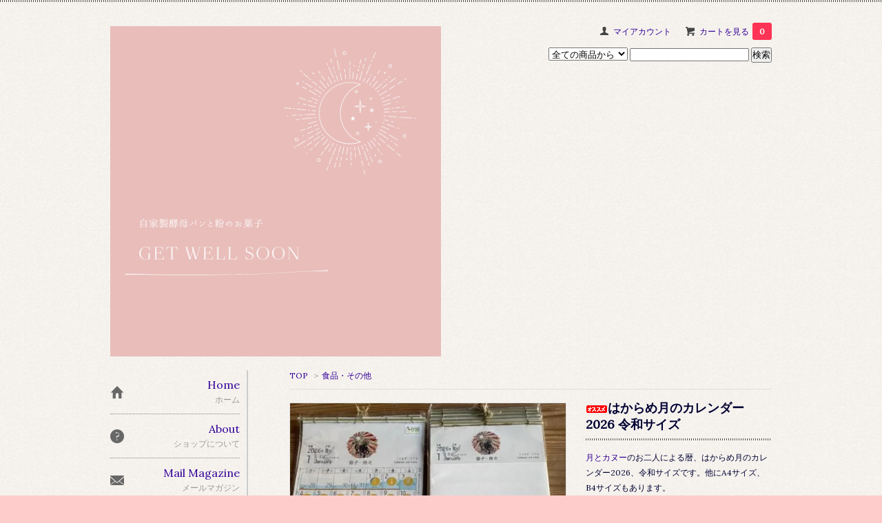

--- FILE ---
content_type: text/html; charset=EUC-JP
request_url: https://getwellsoon.jp/?pid=154454074
body_size: 11022
content:
<!DOCTYPE html PUBLIC "-//W3C//DTD XHTML 1.0 Transitional//EN" "http://www.w3.org/TR/xhtml1/DTD/xhtml1-transitional.dtd">
<html xmlns:og="http://ogp.me/ns#" xmlns:fb="http://www.facebook.com/2008/fbml" xmlns:mixi="http://mixi-platform.com/ns#" xmlns="http://www.w3.org/1999/xhtml" xml:lang="ja" lang="ja" dir="ltr">
<head>
<meta http-equiv="content-type" content="text/html; charset=euc-jp" />
<meta http-equiv="X-UA-Compatible" content="IE=edge,chrome=1" />
<title>はからめ月のカレンダー2026 令和サイズ - 自家製酵母パンと粉のお菓子　GET WELL SOON</title>
<meta name="Keywords" content="はからめ月のカレンダー2026 令和サイズ,自家製酵母,天然酵母,マクロビオティック,ビーガン,玄米甘酒,ベジタリアン,フォカッチャ,スコーン,砂糖不使用,乳製品不使用,クロワッサン,シフォンケーキ,全粒粉,直火焼きマフィン,ピタパン,ベーグル" />
<meta name="Description" content="小麦全粒粉の酵母と、自家製玄米甘酒酵母とを使い分け、どっしりとしたパンから、やわらかく食べやすいパンまで、季節の素材をふんだんに使ってバラエティゆたかな品揃えで地方発送しています。白砂糖卵乳製品不使用のこだわり抜いたパンたちをぜひお試しください。" />
<meta name="Author" content="八代絵里子" />
<meta name="Copyright" content="copyright@get well soon all rights reserved." />
<meta http-equiv="content-style-type" content="text/css" />
<meta http-equiv="content-script-type" content="text/javascript" />
<link rel="stylesheet" href="https://img06.shop-pro.jp/PA01015/878/css/9/index.css?cmsp_timestamp=20250729094229" type="text/css" />

<link rel="alternate" type="application/rss+xml" title="rss" href="https://getwellsoon.jp/?mode=rss" />
<link rel="alternate" media="handheld" type="text/html" href="https://getwellsoon.jp/?prid=154454074" />
<script type="text/javascript" src="//ajax.googleapis.com/ajax/libs/jquery/1.7.2/jquery.min.js" ></script>
<meta property="og:title" content="はからめ月のカレンダー2026 令和サイズ - 自家製酵母パンと粉のお菓子　GET WELL SOON" />
<meta property="og:description" content="小麦全粒粉の酵母と、自家製玄米甘酒酵母とを使い分け、どっしりとしたパンから、やわらかく食べやすいパンまで、季節の素材をふんだんに使ってバラエティゆたかな品揃えで地方発送しています。白砂糖卵乳製品不使用のこだわり抜いたパンたちをぜひお試しください。" />
<meta property="og:url" content="https://getwellsoon.jp?pid=154454074" />
<meta property="og:site_name" content="自家製酵母パンと粉のお菓子　GET WELL SOON" />
<meta property="og:image" content="https://img06.shop-pro.jp/PA01015/878/product/154454074.jpg?cmsp_timestamp=20251021083529"/>
<meta property="og:type" content="product" />
<meta property="product:price:amount" content="3960" />
<meta property="product:price:currency" content="JPY" />
<meta property="product:product_link" content="https://getwellsoon.jp?pid=154454074" />
<meta name="facebook-domain-verification" content="b52pj4lj5je7ynus1krygq3lwtix29" />
<script>
  var Colorme = {"page":"product","shop":{"account_id":"PA01015878","title":"\u81ea\u5bb6\u88fd\u9175\u6bcd\u30d1\u30f3\u3068\u7c89\u306e\u304a\u83d3\u5b50\u3000GET WELL SOON"},"basket":{"total_price":0,"items":[]},"customer":{"id":null},"inventory_control":"none","product":{"shop_uid":"PA01015878","id":154454074,"name":"\u306f\u304b\u3089\u3081\u6708\u306e\u30ab\u30ec\u30f3\u30c0\u30fc2026 \u4ee4\u548c\u30b5\u30a4\u30ba","model_number":"","stock_num":null,"sales_price":3600,"sales_price_including_tax":3960,"variants":[],"category":{"id_big":95163,"id_small":0},"groups":[],"members_price":3600,"members_price_including_tax":3960}};

  (function() {
    function insertScriptTags() {
      var scriptTagDetails = [];
      var entry = document.getElementsByTagName('script')[0];

      scriptTagDetails.forEach(function(tagDetail) {
        var script = document.createElement('script');

        script.type = 'text/javascript';
        script.src = tagDetail.src;
        script.async = true;

        if( tagDetail.integrity ) {
          script.integrity = tagDetail.integrity;
          script.setAttribute('crossorigin', 'anonymous');
        }

        entry.parentNode.insertBefore(script, entry);
      })
    }

    window.addEventListener('load', insertScriptTags, false);
  })();
</script>
</head>
<body>
<meta name="colorme-acc-payload" content="?st=1&pt=10029&ut=154454074&at=PA01015878&v=20260114111628&re=&cn=4707cfedce51b268cc76ed7bb6cf3439" width="1" height="1" alt="" /><script>!function(){"use strict";Array.prototype.slice.call(document.getElementsByTagName("script")).filter((function(t){return t.src&&t.src.match(new RegExp("dist/acc-track.js$"))})).forEach((function(t){return document.body.removeChild(t)})),function t(c){var r=arguments.length>1&&void 0!==arguments[1]?arguments[1]:0;if(!(r>=c.length)){var e=document.createElement("script");e.onerror=function(){return t(c,r+1)},e.src="https://"+c[r]+"/dist/acc-track.js?rev=3",document.body.appendChild(e)}}(["acclog001.shop-pro.jp","acclog002.shop-pro.jp"])}();</script><link href='https://fonts.googleapis.com/css?family=Lora:400' rel='stylesheet' type='text/css'>
<script>
  $(function(){
    $(".more_btn").on("click", function() {
      $(".more_seller").toggle();
      $(".updown").toggleClass("more_up");
    });
  });

$(function(){
  $('a[href^=#]').click(function(){
    var speed = 500;
    var href= $(this).attr("href");
    var target = $(href == "#" || href == "" ? 'html' : href);
    var position = target.offset().top;
    $("html, body").animate({scrollTop:position}, speed, "swing");
    return false;
  });
});
</script>

<div id="top_line">

</div>

<div id="container">

  
  <div id="header">
    <div class="header_link">
      <ul>
        <li class="my_account"><a href="https://getwellsoon.jp/?mode=myaccount"><i class="account"></i>マイアカウント</a></li>
                <li class="view_cart"><a href="https://getwellsoon.jp/cart/proxy/basket?shop_id=PA01015878&shop_domain=getwellsoon.jp"><i class="cart"></i>カートを見る<span class="count">0</span></a></li>
      </ul>
    </div>

      
    
          

    
    <div class="search">
      <form action="https://getwellsoon.jp/" method="GET" id="search">
        <input type="hidden" name="mode" value="srh" />
        <select name="cid" style="width: 115px;">
          <option value="">全ての商品から</option>
                    <option value="2845278,0">サイマティクス・レゾナンスによる、遠隔ヒーリング</option>
                    <option value="2944179,0">viiva社の商品</option>
                    <option value="348863,0">限定商品</option>
                    <option value="95139,0">少し酸味のある小麦全粒粉酵母の定番パン</option>
                    <option value="1305231,0">酸味の少ない自家製玄米甘酒酵母のパン</option>
                    <option value="95165,0">季節のパン・お菓子</option>
                    <option value="95161,0">スコーン、クッキー、マフィン、パイ、ピザ、タルト、キッシュなど</option>
                    <option value="2711505,0">ヴィーガンクロワッサン</option>
                    <option value="95162,0">セット商品</option>
                    <option value="95163,0">食品・その他</option>
                  </select>
        <input type="text" name="keyword">
        <input type="submit" value="検索" />
      </form>
    </div>
    

    <h1 class="logo"><a href="./"><img src="https://img06.shop-pro.jp/PA01015/878/PA01015878.png?cmsp_timestamp=20260112101211" alt="自家製酵母パンと粉のお菓子　GET WELL SOON" /></a></h1>
  </div>
  

  
  <div id="main">
  <div class="footstamp">
  
  
  <p>
    <a href="./">TOP</a>
    <span>&gt;</span><a href='?mode=cate&cbid=95163&csid=0'>食品・その他</a>      </p>
  
    
</div>

<form class="clearfix product_form" name="product_form" method="post" action="https://getwellsoon.jp/cart/proxy/basket/items/add">

<div class="product_detail_area">
    <div class="add_cart">
           
             <h2 class="product_name"><img class='new_mark_img1' src='https://img.shop-pro.jp/img/new/icons29.gif' style='border:none;display:inline;margin:0px;padding:0px;width:auto;' />はからめ月のカレンダー2026 令和サイズ</h2>
          <div class="product_description">
            <a href="http://www.hacarame.com/index.html" target="_blank">月とカヌー</a>のお二人による暦、はからめ月のカレンダー2026、令和サイズです。他にA4サイズ、B4サイズもあります。<br />
令和サイズは通常送料+220円（梱包料＋追加送料として。ご注文いただいた後に追加させていただきます。）がかかります。<br />
<br />
月のリズムを感じながら生きていくためのさまざまな知恵がそこかしこにちりばめられていて、細かな絵柄がとても美しく、紙も琵琶湖淀川水系のヨシから作られたものを用いていて、とても気持ちのいいカレンダーです。<br />
<br />
時々パンを買いにきてくださる月とカヌーのお二人、その生き方に共感して、カレンダーを取り扱わせていただけることをとてもうれしく思っています。<br />
<br />
毎日の月の姿が大きく描かれているので、視覚的にパッ、と今のことがわかります。<br />
その他一粒万倍日であるとか、二十四節気、雑節、などもわかりやすく表されています。<br />
令和サイズ（A3）に限り福島県奥会津のからむし（苧麻）の紐で綴じられています。<br />
からむしを育て収穫し繊維を取り出して紡ぐ、そして草木染めされたものが皆様の手に届きます。<br />
A4、B4サイズも昨年に引き続き、植物性の紐で綴じられています。<br />
<br />
<br />
パンと一緒に、もしくは、カレンダーのみでも、お送りします。<br />
<br />
<a href="http://www.hacarame.com/index.html" target="_blank">http://www.hacarame.com/index.html</a>
          </div>
        
        <table class="add_cart_table">
          
                    
                                  <tr>
              <th>販売価格</th>
              <td>
                                
                  <strong class="price">3,960円(税込)</strong><br />
                            </td>
              </tr>
                    
                    
                                    <tr>
                <th>購入数</th>
                <td>
                  <table border="0" cellpadding="0" cellspacing="0">
                    <tr>
                      <td class="pur_block" style="padding: 0px; border:none;">
                        <input type="text" name="product_num" value="1" />
                      </td>
                      <td class="pur_block" style="padding: 0px; border:none;">
                        <div style="width: 25px;">
                        <a href="javascript:f_change_num2(document.product_form.product_num,'1',1,null);"><img src="https://img.shop-pro.jp/tmpl_img/67/nup.png"></a>
                        <a href="javascript:f_change_num2(document.product_form.product_num,'0',1,null);"><img src="https://img.shop-pro.jp/tmpl_img/67/ndown.png"></a>
                        </div>
                      </td>
                      <td class="pur_block" style="border:none;">
                        <p></p>
                      </td>
                    </tr>
                  </table>
                </td>
              </tr>
                                
                    
                                      </table>
                              </div>

    <div class="product_images">

    <script type="text/javascript" src="https://img.shop-pro.jp/js/cloud-zoom.1.0.2.js"></script>

    <div class="zoom-section">
      <div class="zoom-small-image">
        <div id="wrap">
          
                      <a href="https://img06.shop-pro.jp/PA01015/878/product/154454074.jpg?cmsp_timestamp=20251021083529" class="cloud-zoom" id="zoom1" rel="position: &#39;inside&#39; , showTitle: true, adjustX:-4, adjustY:-4" style="position: relative; display: block; " title="">
            <img src="https://img06.shop-pro.jp/PA01015/878/product/154454074.jpg?cmsp_timestamp=20251021083529" style="display: block;" />
            </a>
                    
          <input type="hidden" name="user_hash" value="622bdc573bd1d6c60072582aac58a0de"><input type="hidden" name="members_hash" value="622bdc573bd1d6c60072582aac58a0de"><input type="hidden" name="shop_id" value="PA01015878"><input type="hidden" name="product_id" value="154454074"><input type="hidden" name="members_id" value=""><input type="hidden" name="back_url" value="https://getwellsoon.jp/?pid=154454074"><input type="hidden" name="reference_token" value="8e3d8f3b277c4e7b8dba9408fd40247a"><input type="hidden" name="shop_domain" value="getwellsoon.jp">
      </div>
    </div>

    <div class="zoom-desc clearfix">
              <a href="https://img06.shop-pro.jp/PA01015/878/product/154454074.jpg?cmsp_timestamp=20251021083529" class="cloud-zoom-gallery" title="" rel="useZoom: &#39;zoom1&#39;, smallImage: &#39; https://img06.shop-pro.jp/PA01015/878/product/154454074.jpg?cmsp_timestamp=20251021083529&#39; ">
        <img class="zoom-tiny-image" src="https://img06.shop-pro.jp/PA01015/878/product/154454074.jpg?cmsp_timestamp=20251021083529" />
        </a>
                                          <a href="https://img06.shop-pro.jp/PA01015/878/product/154454074_o1.jpg?cmsp_timestamp=20251021083529" class="cloud-zoom-gallery" title="" rel="useZoom: 'zoom1', smallImage: ' https://img06.shop-pro.jp/PA01015/878/product/154454074_o1.jpg?cmsp_timestamp=20251021083529' ">
            <img class="zoom-tiny-image" src="https://img06.shop-pro.jp/PA01015/878/product/154454074_o1.jpg?cmsp_timestamp=20251021083529" />
            </a>
                                        <a href="https://img06.shop-pro.jp/PA01015/878/product/154454074_o2.jpg?cmsp_timestamp=20251021083529" class="cloud-zoom-gallery" title="" rel="useZoom: 'zoom1', smallImage: ' https://img06.shop-pro.jp/PA01015/878/product/154454074_o2.jpg?cmsp_timestamp=20251021083529' ">
            <img class="zoom-tiny-image" src="https://img06.shop-pro.jp/PA01015/878/product/154454074_o2.jpg?cmsp_timestamp=20251021083529" />
            </a>
                                        <a href="https://img06.shop-pro.jp/PA01015/878/product/154454074_o3.jpg?cmsp_timestamp=20251021083529" class="cloud-zoom-gallery gallery_last" title="" rel="useZoom: 'zoom1', smallImage: ' https://img06.shop-pro.jp/PA01015/878/product/154454074_o3.jpg?cmsp_timestamp=20251021083529' ">
            <img class="zoom-tiny-image" src="https://img06.shop-pro.jp/PA01015/878/product/154454074_o3.jpg?cmsp_timestamp=20251021083529" />
            </a>
                                        <a href="https://img06.shop-pro.jp/PA01015/878/product/154454074_o4.jpg?cmsp_timestamp=20251021083529" class="cloud-zoom-gallery" title="" rel="useZoom: 'zoom1', smallImage: ' https://img06.shop-pro.jp/PA01015/878/product/154454074_o4.jpg?cmsp_timestamp=20251021083529' ">
            <img class="zoom-tiny-image" src="https://img06.shop-pro.jp/PA01015/878/product/154454074_o4.jpg?cmsp_timestamp=20251021083529" />
            </a>
                                        <a href="https://img06.shop-pro.jp/PA01015/878/product/154454074_o5.jpg?cmsp_timestamp=20251021083529" class="cloud-zoom-gallery" title="" rel="useZoom: 'zoom1', smallImage: ' https://img06.shop-pro.jp/PA01015/878/product/154454074_o5.jpg?cmsp_timestamp=20251021083529' ">
            <img class="zoom-tiny-image" src="https://img06.shop-pro.jp/PA01015/878/product/154454074_o5.jpg?cmsp_timestamp=20251021083529" />
            </a>
                                                                                                                                                                                                                                                                                                                                                                                                                                                                                                                                                                                                                                                                                                                                                                                                                                                    </div>
  </div>
</div>



        
        

        



<div class="add_cart">


        
        
          <div class="disable_cartin button_area">
            <input type="submit" value="カートに入れる" class="btn btn-primary btn-large" />
          </div>
                
              
        <p id="sk_link_other">
          <a href="https://getwellsoon.jp/?mode=sk">特定商取引法に基づく表記 (返品など)</a>
        </p>

          <div class="product_link_area">
          
          <p>
            <a class="btn btn-contact" href="https://getwellsoon.shop-pro.jp/customer/products/154454074/inquiries/new">この商品について問い合わせる</a>
          </p>
          <ul class="other_link">
                      <li><a href="mailto:?subject=%E3%80%90%E8%87%AA%E5%AE%B6%E8%A3%BD%E9%85%B5%E6%AF%8D%E3%83%91%E3%83%B3%E3%81%A8%E7%B2%89%E3%81%AE%E3%81%8A%E8%8F%93%E5%AD%90%E3%80%80GET%20WELL%20SOON%E3%80%91%E3%81%AE%E3%80%8C%E3%81%AF%E3%81%8B%E3%82%89%E3%82%81%E6%9C%88%E3%81%AE%E3%82%AB%E3%83%AC%E3%83%B3%E3%83%80%E3%83%BC2026%20%E4%BB%A4%E5%92%8C%E3%82%B5%E3%82%A4%E3%82%BA%E3%80%8D%E3%81%8C%E3%81%8A%E3%81%99%E3%81%99%E3%82%81%E3%81%A7%E3%81%99%EF%BC%81&body=%0D%0A%0D%0A%E2%96%A0%E5%95%86%E5%93%81%E3%80%8C%E3%81%AF%E3%81%8B%E3%82%89%E3%82%81%E6%9C%88%E3%81%AE%E3%82%AB%E3%83%AC%E3%83%B3%E3%83%80%E3%83%BC2026%20%E4%BB%A4%E5%92%8C%E3%82%B5%E3%82%A4%E3%82%BA%E3%80%8D%E3%81%AEURL%0D%0Ahttps%3A%2F%2Fgetwellsoon.jp%2F%3Fpid%3D154454074%0D%0A%0D%0A%E2%96%A0%E3%82%B7%E3%83%A7%E3%83%83%E3%83%97%E3%81%AEURL%0Ahttps%3A%2F%2Fgetwellsoon.jp%2F">この商品を友達に教える</a></li>
            <li><a href="https://getwellsoon.jp/?mode=cate&cbid=95163&csid=0">買い物を続ける</a></li>
          </ul>
          <ul class="share clearfix">
            <li><div class="twitter">
            <a href="https://twitter.com/share" class="twitter-share-button" data-url="https://getwellsoon.jp/?pid=154454074" data-text="" data-lang="ja" >ツイート</a>
<script charset="utf-8">!function(d,s,id){var js,fjs=d.getElementsByTagName(s)[0],p=/^http:/.test(d.location)?'http':'https';if(!d.getElementById(id)){js=d.createElement(s);js.id=id;js.src=p+'://platform.twitter.com/widgets.js';fjs.parentNode.insertBefore(js,fjs);}}(document, 'script', 'twitter-wjs');</script>
          </div></li>
          <li><div class="fb-like">
            
          </div></li>
          <li><div class="line">
           <div class="line-it-button" data-lang="ja" data-type="share-a" data-ver="3"
                         data-color="default" data-size="small" data-count="false" style="display: none;"></div>
                       <script src="https://www.line-website.com/social-plugins/js/thirdparty/loader.min.js" async="async" defer="defer"></script>
          </div></li></ul>
         <ul class="share calamel-link clearfix">  
                      <li><div class="fav_button"></div></li>
         </ul>
</div>


</div>


</div>
</form>
<br style="clear:both;">




  <div class="box  box_small" id="box_recommend">
  <div class="header_block clearfix">
  <div class="icon">
  <img src="https://img.shop-pro.jp/tmpl_img/67/recommended_icon.png">
  </div>
  <div class="title">
  <h3>おすすめ商品</h3>
  </div>
  </div>
        <div class="item_box">
        
        <div class="item_image">
                        <a href="?pid=1807600"><img src="https://img06.shop-pro.jp/PA01015/878/product/1807600_th.jpg?cmsp_timestamp=20230716123422" class="item" /></a><br />
                    </div>
        <div class="item_detail">
            
            <p class="item_name">
                <a href="?pid=1807600"><img class='new_mark_img1' src='https://img.shop-pro.jp/img/new/icons29.gif' style='border:none;display:inline;margin:0px;padding:0px;width:auto;' />おまかせセット3000</a><br />
            </p>
            <p class="item_price">
                
                                
                3,240円(税込)<br />
                                            </p>
        </div>
    </div>
            <div class="item_box">
        
        <div class="item_image">
                        <a href="?pid=1807613"><img src="https://img06.shop-pro.jp/PA01015/878/product/1807613_th.jpg?cmsp_timestamp=20251224004512" class="item" /></a><br />
                    </div>
        <div class="item_detail">
            
            <p class="item_name">
                <a href="?pid=1807613">GANESHの新茶の紅茶（アッサム）</a><br />
            </p>
            <p class="item_price">
                
                                
                1,728円(税込)<br />
                                            </p>
        </div>
    </div>
            <div class="item_box">
        
        <div class="item_image">
                        <a href="?pid=13377196"><img src="https://img.shop-pro.jp/tmpl_img/67/m.gif" class="item" /></a><br />
                    </div>
        <div class="item_detail">
            
            <p class="item_name">
                <a href="?pid=13377196">さつまいもとりんごのパイ</a><br />
            </p>
            <p class="item_price">
                
                                
                540円(税込)<br />
                                            </p>
        </div>
    </div>
            <div class="item_box">
        
        <div class="item_image">
                        <a href="?pid=21242424"><img src="https://img06.shop-pro.jp/PA01015/878/product/21242424_th.jpg?cmsp_timestamp=20251219112813" class="item" /></a><br />
                    </div>
        <div class="item_detail">
            
            <p class="item_name">
                <a href="?pid=21242424"><img class='new_mark_img1' src='https://img.shop-pro.jp/img/new/icons29.gif' style='border:none;display:inline;margin:0px;padding:0px;width:auto;' />豆乳クリームパン</a><br />
            </p>
            <p class="item_price">
                
                                
                356円(税込)<br />
                                            </p>
        </div>
    </div>
            <div class="item_box box_last">
        
        <div class="item_image">
                        <a href="?pid=39504977"><img src="https://img06.shop-pro.jp/PA01015/878/product/39504977_th.jpg?cmsp_timestamp=20170131223312" class="item" /></a><br />
                    </div>
        <div class="item_detail">
            
            <p class="item_name">
                <a href="?pid=39504977"><img class='new_mark_img1' src='https://img.shop-pro.jp/img/new/icons29.gif' style='border:none;display:inline;margin:0px;padding:0px;width:auto;' />あんこと豆乳クリームのパン</a><br />
            </p>
            <p class="item_price">
                
                                
                356円(税込)<br />
                                            </p>
        </div>
    </div>
            <br style="clear:both;" />
  </div>

  <div class="box  box_small" id="box_new-item">
  <div class="header_block clearfix">
  <div class="icon">
  <img src="https://img.shop-pro.jp/tmpl_img/67/recommended_icon.png">
  </div>
  <div class="title">
  <h3>新着商品</h3>
  </div>
  </div>
        <div class="item_box">
        
        <div class="item_image">
                        <a href="?pid=189916503"><img src="https://img06.shop-pro.jp/PA01015/878/product/189916503_th.jpg?cmsp_timestamp=20251224005130" class="item" /></a><br />
                    </div>
        <div class="item_detail">
            
            <p class="item_name">
                <a href="?pid=189916503">ganesh カレー粉 100g（クミン10g付き）</a><br />
            </p>
            <p class="item_price">
                
                                
                1,728円(税込)<br />
                                            </p>
        </div>
    </div>
            <div class="item_box">
        
        <div class="item_image">
                        <a href="?pid=189766040"><img src="https://img06.shop-pro.jp/PA01015/878/product/189766040_th.jpg?cmsp_timestamp=20251211170803" class="item" /></a><br />
                    </div>
        <div class="item_detail">
            
            <p class="item_name">
                <a href="?pid=189766040">MOONSOAP ヘンプチャコールソープ</a><br />
            </p>
            <p class="item_price">
                
                                
                1,870円(税込)<br />
                                            </p>
        </div>
    </div>
            <div class="item_box">
        
        <div class="item_image">
                        <a href="?pid=189765738"><img src="https://img06.shop-pro.jp/PA01015/878/product/189765738_th.jpg?cmsp_timestamp=20251211163610" class="item" /></a><br />
                    </div>
        <div class="item_detail">
            
            <p class="item_name">
                <a href="?pid=189765738">MOONSOAP クロミツヘアパック ダブルラベンダー</a><br />
            </p>
            <p class="item_price">
                
                                
                3,520円(税込)<br />
                                            </p>
        </div>
    </div>
            <div class="item_box">
        
        <div class="item_image">
                        <a href="?pid=189764320"><img src="https://img06.shop-pro.jp/PA01015/878/product/189764320_th.jpg?cmsp_timestamp=20251211161945" class="item" /></a><br />
                    </div>
        <div class="item_detail">
            
            <p class="item_name">
                <a href="?pid=189764320">MOONSOAP クロミツヘアパック ロイヤルジャスミン</a><br />
            </p>
            <p class="item_price">
                
                                
                3,630円(税込)<br />
                                            </p>
        </div>
    </div>
            <div class="item_box box_last">
        
        <div class="item_image">
                        <a href="?pid=189763748"><img src="https://img06.shop-pro.jp/PA01015/878/product/189763748_th.jpg?cmsp_timestamp=20251211161204" class="item" /></a><br />
                    </div>
        <div class="item_detail">
            
            <p class="item_name">
                <a href="?pid=189763748">People Tree オーガニックチョコ ラム フィリング</a><br />
            </p>
            <p class="item_price">
                
                                
                972円(税込)<br />
                                            </p>
        </div>
    </div>
            <br style="clear:both;" />
  </div>

<script type="text/javascript" src="https://img.shop-pro.jp/js/jquery.easing.1.3.js"></script>

  
  
      
    </div>
  


<div id="side">
  
  
    <div class="box" id="side_nav">
    <ul>
         <li><a href="./"><div class="nav_item clearfix"><div class="nav_icon"><img src="https://img.shop-pro.jp/tmpl_img/67/home_icon.png"></div><div class="nav_title"><h3>Home</h3>
<p>ホーム</p></div></div></a></li>
         <li><a href="https://getwellsoon.jp/?mode=sk"><div class="nav_item clearfix"><div class="nav_icon"><img src="https://img.shop-pro.jp/tmpl_img/67/about_icon.png"></div><div class="nav_title"><h3>About</h3>
<p>ショップについて</p></div></div></a></li>
                         <li><a href="https://getwellsoon.shop-pro.jp/customer/newsletter/subscriptions/new"><div class="nav_item clearfix"><div class="nav_icon"><img src="https://img.shop-pro.jp/tmpl_img/67/mailmaga_icon.png"></div><div class="nav_title"><h3>Mail Magazine</h3>
<p>メールマガジン</p></div></div></a></li>
                 <li><a href="https://getwellsoon.shop-pro.jp/customer/inquiries/new"><div class="nav_item clearfix"><div class="nav_icon"><img src="https://img.shop-pro.jp/tmpl_img/67/contact_icon.png"></div><div class="nav_title"><h3>Contact</h3>
<p>お問い合わせ</p></div></div></a></li>
     </ul>
    </div>
    



  <div class="box box_default" id="box_category">
  <div class="header_block clearfix">
  <div class="icon">
  <img src="https://img.shop-pro.jp/tmpl_img/67/category_icon.png">
  </div>
  <div class="title">
  <h3>Category</h3>
  </div>
  </div>
  <ul>
    <li><a href="./?mode=srh&cid=&keyword="><div><p>全ての商品</p></div></a></li>      
                <li>
      <a href="https://getwellsoon.jp/?mode=cate&cbid=2845278&csid=0"><div><img src="https://img06.shop-pro.jp/PA01015/878/category/2845278_0.jpg?cmsp_timestamp=20250122070319" /><br />
      <p>サイマティクス・レゾナンスによる、遠隔ヒーリング</p></div></a>
      </li>
                      <li>
      <a href="https://getwellsoon.jp/?mode=cate&cbid=2944179&csid=0"><div><img src="https://img06.shop-pro.jp/PA01015/878/category/2944179_0.jpg?cmsp_timestamp=20250131005446" /><br />
      <p>viiva社の商品</p></div></a>
      </li>
                      <li>
      <a href="https://getwellsoon.jp/?mode=cate&cbid=348863&csid=0"><div><img src="https://img06.shop-pro.jp/PA01015/878/category/348863_0.jpg?cmsp_timestamp=20250617095402" /><br />
      <p>限定商品</p></div></a>
      </li>
                      <li>
      <a href="https://getwellsoon.jp/?mode=cate&cbid=95139&csid=0"><div><img src="https://img06.shop-pro.jp/PA01015/878/category/95139_0.jpg?cmsp_timestamp=20230430145940" /><br />
      <p>少し酸味のある小麦全粒粉酵母の定番パン</p></div></a>
      </li>
                      <li>
      <a href="https://getwellsoon.jp/?mode=cate&cbid=1305231&csid=0"><div><img src="https://img06.shop-pro.jp/PA01015/878/category/1305231_0.jpg?cmsp_timestamp=20230430150308" /><br />
      <p>酸味の少ない自家製玄米甘酒酵母のパン</p></div></a>
      </li>
                      <li>
      <a href="https://getwellsoon.jp/?mode=cate&cbid=95165&csid=0"><div><img src="https://img06.shop-pro.jp/PA01015/878/category/95165_0.jpg?cmsp_timestamp=20230430150130" /><br />
      <p>季節のパン・お菓子</p></div></a>
      </li>
                      <li>
      <a href="https://getwellsoon.jp/?mode=cate&cbid=95161&csid=0"><div><img src="https://img06.shop-pro.jp/PA01015/878/category/95161_0.jpg?cmsp_timestamp=20230430150045" /><br />
      <p>スコーン、クッキー、マフィン、パイ、ピザ、タルト、キッシュなど</p></div></a>
      </li>
                      <li>
      <a href="https://getwellsoon.jp/?mode=cate&cbid=2711505&csid=0"><div><img src="https://img06.shop-pro.jp/PA01015/878/category/2711505_0.jpg?cmsp_timestamp=20250925084908" /><br />
      <p>ヴィーガンクロワッサン</p></div></a>
      </li>
                      <li>
      <a href="https://getwellsoon.jp/?mode=cate&cbid=95162&csid=0"><div><img src="https://img06.shop-pro.jp/PA01015/878/category/95162_0.jpg?cmsp_timestamp=20230430150513" /><br />
      <p>セット商品</p></div></a>
      </li>
                      <li>
      <a href="https://getwellsoon.jp/?mode=cate&cbid=95163&csid=0"><div><img src="https://img06.shop-pro.jp/PA01015/878/category/95163_0.jpg?cmsp_timestamp=20230430150642" /><br />
      <p>食品・その他</p></div></a>
      </li>
            </ul>
</div>


  
  

    
        <div class="box" id="box_sellers">
    <div class="header_block clearfix">
    <div class="icon"><img src="https://img.shop-pro.jp/tmpl_img/67/seller_icon.png"></div>
    <div class="title"><h3>Ranking</h3></div>
    </div>
    <ul>
                        <li class="top_seller   ">         
          <a href="?pid=95118069"><div class="seller_box clearfix">
                    <img class="seller_image" src="https://img06.shop-pro.jp/PA01015/878/product/95118069_th.jpg?cmsp_timestamp=20161109144058">
                     <div class="seller_detail">
           <p class="seller_rank">No.<strong>1</strong></p>
           <p class="seller_name"><img class='new_mark_img1' src='https://img.shop-pro.jp/img/new/icons53.gif' style='border:none;display:inline;margin:0px;padding:0px;width:auto;' />ミルクチョコレート</p>
           <p class="seller_teika">
                  
                                    
                  994円(税込)<br />
                                    </p>
           </div>
        </div></a></li>
                        <li class="top_seller rank_2  ">         
          <a href="?pid=6607085"><div class="seller_box clearfix">
                    <img class="seller_image" src="https://img06.shop-pro.jp/PA01015/878/product/6607085_th.jpg">
                     <div class="seller_detail">
           <p class="seller_rank">No.<strong>2</strong></p>
           <p class="seller_name">山の晩茶　（約230g）</p>
           <p class="seller_teika">
                  
                                    
                  3,142円(税込)<br />
                                    </p>
           </div>
        </div></a></li>
                        <li class="top_seller  rank_3 ">         
          <a href="?pid=4635355"><div class="seller_box clearfix">
                    <img class="seller_image" src="https://img06.shop-pro.jp/PA01015/878/product/4635355_th.jpg">
                     <div class="seller_detail">
           <p class="seller_rank">No.<strong>3</strong></p>
           <p class="seller_name">プレーンバゲット</p>
           <p class="seller_teika">
                  
                                    
                  600円(税込)<br />
                                    </p>
           </div>
        </div></a></li>
                        <li class="   ">         
          <a href="?pid=101707931"><div class="seller_box clearfix">
                    <img class="seller_image" src="https://img06.shop-pro.jp/PA01015/878/product/101707931_th.jpg?cmsp_timestamp=20240628143103">
                     <div class="seller_detail">
           <p class="seller_rank">No.<strong>4</strong></p>
           <p class="seller_name"><img class='new_mark_img1' src='https://img.shop-pro.jp/img/new/icons29.gif' style='border:none;display:inline;margin:0px;padding:0px;width:auto;' />野菜と豆のカレーパン</p>
           <p class="seller_teika">
                  
                                    
                  378円(税込)<br />
                                    </p>
           </div>
        </div></a></li>
                        <li class="   ">         
          <a href="?pid=178630762"><div class="seller_box clearfix">
                    <img class="seller_image" src="https://img06.shop-pro.jp/PA01015/878/product/178630762_th.jpg?cmsp_timestamp=20250901185744">
                     <div class="seller_detail">
           <p class="seller_rank">No.<strong>5</strong></p>
           <p class="seller_name"><img class='new_mark_img1' src='https://img.shop-pro.jp/img/new/icons29.gif' style='border:none;display:inline;margin:0px;padding:0px;width:auto;' />2026年1月ひと月通してお送りします、サイマティクス・レゾナンスによる、遠隔ヒーリング（お一人さま分）</p>
           <p class="seller_teika">
                  
                                    
                  8,888円(税込)<br />
                                    </p>
           </div>
        </div></a></li>
                        <li class="   more_seller">         
          <a href="?pid=103388137"><div class="seller_box clearfix">
                    <img class="seller_image" src="https://img06.shop-pro.jp/PA01015/878/product/103388137_th.jpg?cmsp_timestamp=20191101080744">
                     <div class="seller_detail">
           <p class="seller_rank">No.<strong>6</strong></p>
           <p class="seller_name">シナモンロール</p>
           <p class="seller_teika">
                  
                                    
                  324円(税込)<br />
                                    </p>
           </div>
        </div></a></li>
                        <li class="   more_seller">         
          <a href="?pid=41988889"><div class="seller_box clearfix">
                    <img class="seller_image" src="https://img06.shop-pro.jp/PA01015/878/product/41988889_th.jpg?20120411173026">
                     <div class="seller_detail">
           <p class="seller_rank">No.<strong>7</strong></p>
           <p class="seller_name">パンドミ　プチブール</p>
           <p class="seller_teika">
                  
                                    
                  270円(税込)<br />
                                    </p>
           </div>
        </div></a></li>
                        <li class="   more_seller">         
          <a href="?pid=19860229"><div class="seller_box clearfix">
                    <img class="seller_image" src="https://img06.shop-pro.jp/PA01015/878/product/19860229_th.jpg">
                     <div class="seller_detail">
           <p class="seller_rank">No.<strong>8</strong></p>
           <p class="seller_name">パンドミ直火焼きマフィン</p>
           <p class="seller_teika">
                  
                                    
                  292円(税込)<br />
                                    </p>
           </div>
        </div></a></li>
                        <li class="   more_seller">         
          <a href="?pid=58200091"><div class="seller_box clearfix">
                    <img class="seller_image" src="https://img06.shop-pro.jp/PA01015/878/product/58200091_th.jpg?20130529205647">
                     <div class="seller_detail">
           <p class="seller_rank">No.<strong>9</strong></p>
           <p class="seller_name">オリーブオイルのフォカッチャ</p>
           <p class="seller_teika">
                  
                                    
                  280円(税込)<br />
                                    </p>
           </div>
        </div></a></li>
            </ul>
    <p class="more_btn"><i class="updown"></i></p>
    </div>
        

    
    
        <div class="box box_default" id="box_freepage">
  <div class="header_block clearfix">
  <div class="icon">
  <img src="https://img.shop-pro.jp/tmpl_img/67/other_icon.png">
  </div>
  <div class="title">
  <h3>Other page</h3>
  </div>
  </div>
      <ul>
                <li><a href="https://getwellsoon.jp/?mode=f1"><div>当店のパンについて（基本材料など）</div></a></li>
                <li><a href="https://getwellsoon.jp/?mode=f2"><div>お客様からの感想をご紹介します</div></a></li>
              </ul>
    </div>
        

    
        

      
            
    </div>
  

  
<a href="#top_line" class="to_top"><span>Top</span></a>
  

  
  <div id="footer">

 
    
<div class="foot_policy clearfix">
  <div class="foot_sk_box">  
    <h3>返品について</h3>                  
      <dl>
        <dt><h4>返品期限</h4></dt>
        <dd><p></p></dd>
        <dt><h4>返品送料</h4></dt>
        <dd><p></p></dd>
      </dl>
  </div>



  <div id="pay" class="foot_sk_box">
    <h3>お支払い方法</h3>
      <dl>
                        <dt>
          <h4>郵便振替（後払い）ご注文履歴のある方</h4><dt>
          <dd><p>          過去にご注文いただいたことのある方は、後払いが選択可能です<br />
はじめてご注文くださる方は、申し訳ありませんが前払いを選択してください<br />
<br />
お届け日より７日以内に、商品代金および送料を下記の振替先まで、ご入金ください。<br />
<br />
口座記号番号 ： 02260-6-105277<br />
加入者名 ： 　GET WELL SOON 吉田絵里子<br />
<br />
７日以内にご入金がない場合は、次回のご注文より先払いとさせていただく場合がございます。<br />
なお、振替手数料はお客様負担とさせていただきますので、あらかじめご了承ください。
          </p><dd>
                        <dt>
          <h4>郵便振替（前払い）はじめてのご注文の方</h4><dt>
          <dd><p>          はじめてご注文くださる方は、申し訳ありませんが前払いでお願いいたします<br />
ご注文後にこちらから改めて正式な金額をお知らせいたしますので、以下の口座にお振り込みください<br />
ご注文いただいてから1週間のうちに御振込いただけなかった場合は<br />
<br />
■口座番号<br />
02260-6-105277<br />
■口座名義<br />
GET WELL SOON 吉田絵里子<br />
<br />
<br />
振込手数料はお客様負担とさせていただきますので、あらかじめご了承ください<br />
お振り込みいただいてからこちらで確認するまでにお時間がかかる場合がございます<br />
お急ぎの場合は、御振込が確認できるものをファックスしてください（0247-33-8130まで）<br />
<br />
御振込が確認できましたら、発送日をご連絡いたします
          </p><dd>
                        <dt>
          <h4>銀行振込（後払い）ご注文履歴のある方</h4><dt>
          <dd><p>          過去にご注文いただいたことのある方は、後払いが選択可能です<br />
はじめてご注文くださる方は、申し訳ありませんが前払いを選択してください<br />
<br />
お届け日より７日以内に、商品代金および送料を下記の口座まで、ご入金ください。<br />
<br />
===========================<br />
【　銀行名　支店名　】東邦銀行　浅川支店<br />
【　口　座　番　号　】116686<br />
【　口　座　名　義　】吉田絵里子<br />
============================<br />
<br />
<br />
７日以内にご入金がない場合は、次回のご注文より先払いとさせていただく場合がございます。<br />
なお、振込手数料はお客様負担とさせていただきますので、あらかじめご了承ください。
          </p><dd>
                        <dt>
          <h4>銀行振込（前払い）はじめてのご注文の方</h4><dt>
          <dd><p>          はじめてご注文くださる方は、申し訳ありませんが前払いでお願いいたします<br />
ご注文後にこちらから改めて正式な金額をお知らせいたしますので、以下の口座にお振り込みください<br />
ご注文いただいてから1週間のうちに御振込いただけなかった場合はキャンセルとみなさせていただきます<br />
<br />
===========================<br />
【　銀行名　支店名　】東邦銀行　浅川支店<br />
【　口　座　番　号　】116686<br />
【　口　座　名　義　】吉田絵里子<br />
============================<br />
<br />
振込手数料はお客様負担とさせていただきますので、あらかじめご了承ください<br />
お振り込みいただいてからこちらで確認するまでにお時間がかかる場合がございます<br />
お急ぎの場合は、御振込が確認できるものをファックスしてください（0247-33-8130まで）<br />
<br />
御振込が確認できましたら、発送日をご連絡いたします
          </p><dd>
                        <dt>
          <h4>ゆうちょ銀行振込（後払い）ご注文履歴のある方</h4><dt>
          <dd><p>          過去にご注文いただいたことのある方は、後払いが選択可能です<br />
はじめてご注文くださる方は、申し訳ありませんが前払いを選択してください<br />
<br />
お届け日より７日以内に、商品代金および送料を下記のゆうちょ銀行の口座まで、ご入金ください。<br />
<br />
二二九店　当座　0105277<br />
GET WELL SOON 吉田絵里子<br />
<br />
７日以内にご入金がない場合は、次回のご注文より先払いとさせていただく場合がございます。<br />
なお、振替手数料はお客様負担とさせていただきますので、あらかじめご了承ください。
          </p><dd>
                        <dt>
          <h4>ゆうちょ銀行振込（前払い）はじめてのご注文の方</h4><dt>
          <dd><p>          はじめてご注文くださる方は、申し訳ありませんが前払いでお願いいたします<br />
ご注文後にこちらから改めて正式な金額をお知らせいたしますので、以下の口座にお振り込みください<br />
ご注文いただいてから1週間のうちに御振込いただけなかった場合は<br />
<br />
ゆうちょ銀行　二二九店　当座　0105277<br />
GET WELL SOON 吉田絵里子<br />
<br />
<br />
振込手数料はお客様負担とさせていただきますので、あらかじめご了承ください<br />
お振り込みいただいてからこちらで確認するまでにお時間がかかる場合がございます<br />
お急ぎの場合は、御振込が確認できるものをファックスしてください（0247-33-8130まで）<br />
<br />
御振込が確認できましたら、発送日をご連絡いたします
          </p><dd>
                        <dt>
          <h4>クレジットカード</h4><dt>
          <dd><p>            <img class='payment_img' src='https://img.shop-pro.jp/common/card2.gif'><img class='payment_img' src='https://img.shop-pro.jp/common/card6.gif'><img class='payment_img' src='https://img.shop-pro.jp/common/card18.gif'><img class='payment_img' src='https://img.shop-pro.jp/common/card0.gif'><img class='payment_img' src='https://img.shop-pro.jp/common/card9.gif'>
                    
          </p><dd>
                        <dt>
          <h4>Amazon Pay</h4><dt>
          <dd><p>          Amazonのアカウントに登録された配送先や支払い方法を利用して決済できます。
          </p><dd>
          </dl>
  </div>



  <div class="foot_sk_box">
    <h3>配送方法・送料について</h3>
    <dl>
                        
        <dt>
          <h4>ヤマト運輸</h4>
       </dt>
       <dd>          
<p>お届け地域によって、以下の送料がかかります<br />
<br />
北海道　1111円<br />
東北　関東　759円<br />
信越　770円<br />
北陸　891円<br />
中部　902円<br />
関西　1023円<br />
中国　1243円<br />
四国　1353円<br />
九州　1463円<br />
沖縄　2376円<br />
<br />
別途クール料金は330円<br />
（ご注文内容とお届け時間帯によって、クール料金がかかる場合があります）<br />
<br />
税込6480円以上お求めいただきました場合、送料半額サービスさせていただきます。<br />
税込12960円以上お求めいただきました場合、送料全額サービスさせていただきます。<br />
上記の金額は、パンやお菓子の分のみとさせていただきます。<br />
食品や調味料などの金額は含めないといたします。<br />
クール料金はご注文金額に関わらずにかかって参ります。<br />
最初のご注文の際には、送料のサービスは反映されません。<br />
後ほど、こちらから金額を訂正したメールをお送りいたしますので、お待ちになってください。</p>
        </dd>
      </dl>
  </div>


      
    
          <div id="mobile" class="foot_sk_box">
  <h3>モバイルショップ</h3>
      <img id="qr_code" src="https://img06.shop-pro.jp/PA01015/878/qrcode.jpg?cmsp_timestamp=20260112101211">
    </div>
        
</div>  

 
    

  <ul class="footer_sns">
          <li>
        <a href="https://twitter.com/getwellsoon_eri" target="_blank"><img src="https://img.shop-pro.jp/tmpl_img/67/twitter_icon.png" /></a>
      </li>
              <li>
        <a href="https://instagram.com/get_well_soon_eri" target="_blank"><img src="https://img.shop-pro.jp/tmpl_img/67/instagram_icon.png" /></a>
      </li>
              <li>
        <a href="https://facebook.com/getwellsoon1998" target="_blank"><img src="https://img.shop-pro.jp/tmpl_img/67/facebook_icon.png" /></a>
      </li>
          </ul>

 
 
   <ul class="footer_menu">
      <li><a href="./">ホーム</a></li>
      <li><a href="https://getwellsoon.jp/?mode=myaccount">マイアカウント</a></li>
      <li><a href="https://getwellsoon.shop-pro.jp/customer/inquiries/new">お問い合わせ</a></li>
      <li><a href="https://getwellsoon.jp/?mode=privacy">プライバシーポリシー</a></li>
      <li><a href="https://getwellsoon.jp/?mode=sk#payment">お支払い方法について</a></li>
      <li><a href="https://getwellsoon.jp/?mode=sk#delivery">配送方法・送料について</a></li>
      <li><a href="https://getwellsoon.jp/?mode=sk">特定商取引法に基づく表記</a></li>
      <li><a href="https://getwellsoon.jp/?mode=rss">RSS</a> / <a href="https://getwellsoon.jp/?mode=atom">ATOM</a></li>
    </ul>
    <address class="copyright">
      Copyright&copy 2007-2025  自家製酵母パンと粉のお菓子　GET WELL SOON
      <span class="powered"><a href="https://shop-pro.jp" target="_blank">Powered&nbsp;<img src="https://img.shop-pro.jp/tmpl_img/67/powered.png" alt="カラーミーショップ" /></a></span>
    </address>
  </div>
 
  
</div><script type="text/javascript" src="https://getwellsoon.jp/js/cart.js" ></script>
<script type="text/javascript" src="https://getwellsoon.jp/js/async_cart_in.js" ></script>
<script type="text/javascript" src="https://getwellsoon.jp/js/product_stock.js" ></script>
<script type="text/javascript" src="https://getwellsoon.jp/js/js.cookie.js" ></script>
<script type="text/javascript" src="https://getwellsoon.jp/js/favorite_button.js" ></script>
</body></html>